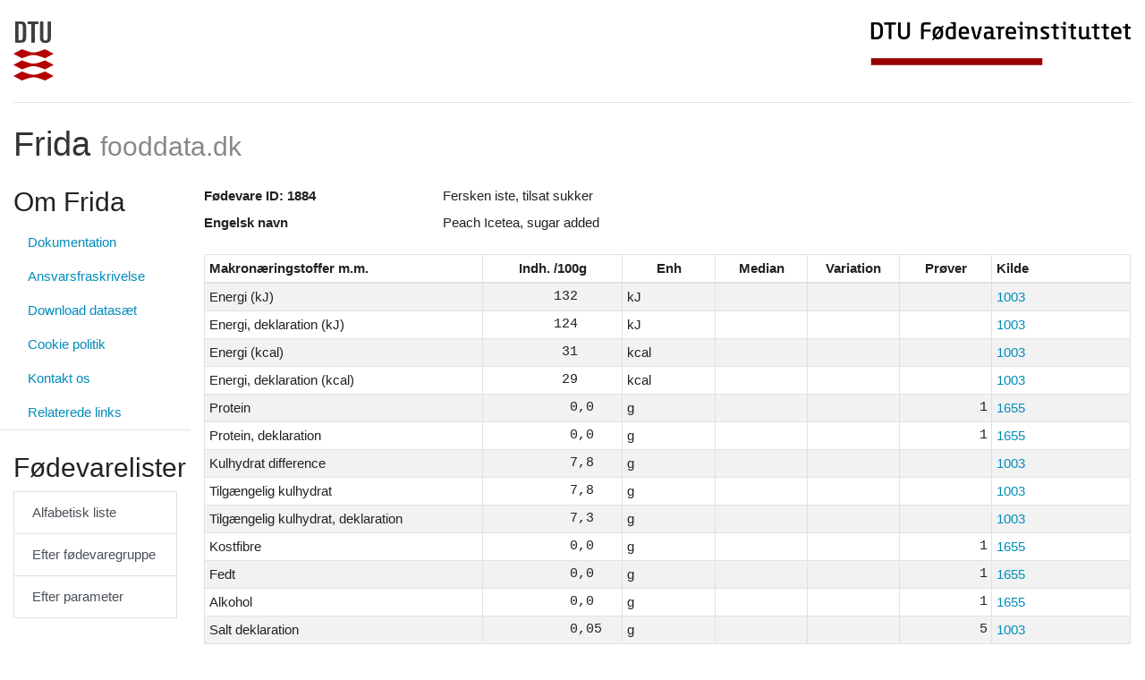

--- FILE ---
content_type: text/html; charset=UTF-8
request_url: https://frida.fooddata.dk/food/1884?
body_size: 44716
content:
<!doctype html>
<html lang="da">
    <head>
        <!-- Required meta tags -->
        <meta charset="utf-8">
        <meta name="viewport" content="width=device-width, initial-scale=1, shrink-to-fit=no">

        <link href="https://frida.fooddata.dk/css/app.css" rel="stylesheet">

        <title>Frida - Fødevare ID: 1884</title>
    </head>
    <body>
        <div class="container-fluid">

            <div class="d-flex flex-row justify-content-between pb-4 mt-4 mb-2 border-bottom">
    <a href="https://www.dtu.dk/" class="d-none d-md-block">
        <img src="https://frida.fooddata.dk/img/dtu.png" class="img-fluid" alt="DTU" />
    </a>
    <a href="https://www.food.dtu.dk/">
        <img src="https://frida.fooddata.dk/img/food.jpg" class="img-fluid" alt="DTU Food" />
    </a>
</div> <!-- row -->
<div class="row pb-2 mt-4 mb-2">
    <div class="col-md-12 d-inline-flex justify-content-between align-items-center">
        <a href="https://frida.fooddata.dk?" class="brand">
            <h1>
                Frida                <small class="text-muted">fooddata.dk</small>
            </h1>
        </a>
        <div class="d-block d-md-none navbar-light">
            <button class="navbar-toggler" type="button" data-toggle="collapse" data-target="#sidebar" aria-controls="sidebar" aria-expanded="false" aria-label="Toggle navigation">
                <span class="navbar-toggler-icon"></span>
                Toggle            </button>
        </div>
    </div>
</div> <!-- row -->

            <div class="row d-print-block">
                <div class="col-md-4 col-lg-3 col-xl-2 d-print-none">
                    <div class="row collapse dont-collapse-sm " id="sidebar">
    <div class="col-12 mb-2 border-bottom">
        <h2>Om Frida</h2>
        <ul class="nav flex-column">
          <li class="nav-item">
            <a class="nav-link" href="https://doi.org/10.11583/DTU.29500682" target="_blank">Dokumentation</a>
          </li>
                        <li class="nav-item">
                <a class="nav-link" href="https://frida.fooddata.dk/disclaimer?">Ansvarsfraskrivelse</a>
              </li>
                        <li class="nav-item">
                <a class="nav-link" href="https://frida.fooddata.dk/data?">Download datasæt</a>
              </li>
                        <li class="nav-item">
                <a class="nav-link" href="https://frida.fooddata.dk/cookie-policy?">Cookie politik</a>
              </li>
                        <li class="nav-item">
                <a class="nav-link" href="https://frida.fooddata.dk/contact?">Kontakt os</a>
              </li>
                        <li class="nav-item">
                <a class="nav-link" href="https://frida.fooddata.dk/links?">Relaterede links</a>
              </li>
                  </ul>
    </div>
    <div class="col-12 py-3 mb-2 border-bottom">
        <h2>Fødevarelister</h2>
        <div class="list-group mb-3">
            <a class="list-group-item list-group-item-action" href="https://frida.fooddata.dk/food/lists/alphabetic?">Alfabetisk liste</a>
            <a class="list-group-item list-group-item-action" href="https://frida.fooddata.dk/food/lists/grouped?">Efter fødevaregruppe</a>
            <a class="list-group-item list-group-item-action" href="https://frida.fooddata.dk/food/lists/parameters?">Efter parameter</a>
        </div>
    </div>
    <div class="col-12 py-3 mb-2 border-bottom">
        <h4>Indstillinger</h4>
        <form class="form">
          <div class="form-group">
            <label for="language_selector">Sprog (language)</label>
            <select class="form-control" id="language_selector">
              <option value="da" >Dansk</option>
              <option value="en" >English</option>
            </select>
          </div>
          <!--
          <div class="form-group">
            <label for="version_selector">Revision</label>
            <select class="form-control" id="version_selector">
              <option value="1" >Revision 1</option>
              <option value="2" >Revision 2</option>
              <option value="3" selected>Revision 3</option>
            </select>
          </div>
          -->
        </form>
    </div>
</div>
<div class="row">
    <div class="col-12 py-3 mb-2 border-bottom">
        <h4>Søg efter fødevare</h4>
        <form class="form" action="https://frida.fooddata.dk/food/search" method="get">
            <div class="form-group">
                <div class="input-group mb-3">
                                                            <input name="q" type="text" class="form-control" id="input_search" aria-describedby="input_search_help_block" placeholder="Indtast søgeord" value="">
                    <div class="input-group-append">
                        <button class="btn btn-primary" type="submit">
                            <img src="https://frida.fooddata.dk/img/magnifying-glass-white.png" class="img-fluid" alt="search" style="height: 18px" />
                        </button>
                    </div>
                </div>
                <small id="input_search_help_block" class="form-text text-muted">
                    Søg på navn, synonym eller ID (i.e. #10)
                </small>
            </div>
        </form>
    </div>
</div>
                </div>
                <div class="col-md-8 col-lg-9 col-xl-10 d-print-block">
                    
    <dl class="row">
                                                                <dt class="col-sm-3">Fødevare ID: 1884</dt>
                        <dd class="col-sm-9">Fersken iste, tilsat sukker <span class="badge badge-pill badge-info"></span></dd>
                                                                                                        <dt class="col-sm-3">Engelsk navn</dt>
                        <dd class="col-sm-9">Peach Icetea, sugar added</dd>
                                                    </dl>

    
                        <table class="table table-sm table-striped table-bordered table-scientific">
    <thead>
        <tr>
            <th style="width:30%;">Makronæringstoffer m.m.</th>
            <th class="text-center" style="width:15%;">Indh. /100g</th>
            <th class="text-center" style="width:10%">Enh</th>
            <th class="text-center" style="width:10%">Median</th>
            <th class="text-center" style="width:10%">Variation</th>
            <th class="text-center" style="width:10%">Prøver</th>
            <th style="width:15%;">Kilde</th>
        </tr>
    </thead>
   <tbody>
                    <tr>
                <td>Energi (kJ)</td>
                <td class="text-right numeric decimal-align decimal-align-5">132</td>
                <td>kJ</td>
                <td class="text-right numeric decimal-align decimal-align-5"></td>
                <td class="text-center numeric"></td>
                <td class="text-right numeric"></td>
                <td><a href="https://frida.fooddata.dk/source/1003">1003</a></td>
            </tr>
                    <tr>
                <td>Energi, deklaration (kJ)</td>
                <td class="text-right numeric decimal-align decimal-align-5">124</td>
                <td>kJ</td>
                <td class="text-right numeric decimal-align decimal-align-5"></td>
                <td class="text-center numeric"></td>
                <td class="text-right numeric"></td>
                <td><a href="https://frida.fooddata.dk/source/1003">1003</a></td>
            </tr>
                    <tr>
                <td>Energi (kcal)</td>
                <td class="text-right numeric decimal-align decimal-align-5">31</td>
                <td>kcal</td>
                <td class="text-right numeric decimal-align decimal-align-5"></td>
                <td class="text-center numeric"></td>
                <td class="text-right numeric"></td>
                <td><a href="https://frida.fooddata.dk/source/1003">1003</a></td>
            </tr>
                    <tr>
                <td>Energi, deklaration (kcal)</td>
                <td class="text-right numeric decimal-align decimal-align-5">29</td>
                <td>kcal</td>
                <td class="text-right numeric decimal-align decimal-align-5"></td>
                <td class="text-center numeric"></td>
                <td class="text-right numeric"></td>
                <td><a href="https://frida.fooddata.dk/source/1003">1003</a></td>
            </tr>
                    <tr>
                <td>Protein</td>
                <td class="text-right numeric decimal-align decimal-align-3">0,0</td>
                <td>g</td>
                <td class="text-right numeric decimal-align decimal-align-5"></td>
                <td class="text-center numeric"></td>
                <td class="text-right numeric">1</td>
                <td><a href="https://frida.fooddata.dk/source/1655">1655</a></td>
            </tr>
                    <tr>
                <td>Protein, deklaration</td>
                <td class="text-right numeric decimal-align decimal-align-3">0,0</td>
                <td>g</td>
                <td class="text-right numeric decimal-align decimal-align-5"></td>
                <td class="text-center numeric"></td>
                <td class="text-right numeric">1</td>
                <td><a href="https://frida.fooddata.dk/source/1655">1655</a></td>
            </tr>
                    <tr>
                <td>Kulhydrat difference</td>
                <td class="text-right numeric decimal-align decimal-align-3">7,8</td>
                <td>g</td>
                <td class="text-right numeric decimal-align decimal-align-5"></td>
                <td class="text-center numeric"></td>
                <td class="text-right numeric"></td>
                <td><a href="https://frida.fooddata.dk/source/1003">1003</a></td>
            </tr>
                    <tr>
                <td>Tilgængelig kulhydrat</td>
                <td class="text-right numeric decimal-align decimal-align-3">7,8</td>
                <td>g</td>
                <td class="text-right numeric decimal-align decimal-align-5"></td>
                <td class="text-center numeric"></td>
                <td class="text-right numeric"></td>
                <td><a href="https://frida.fooddata.dk/source/1003">1003</a></td>
            </tr>
                    <tr>
                <td>Tilgængelig kulhydrat, deklaration</td>
                <td class="text-right numeric decimal-align decimal-align-3">7,3</td>
                <td>g</td>
                <td class="text-right numeric decimal-align decimal-align-5"></td>
                <td class="text-center numeric"></td>
                <td class="text-right numeric"></td>
                <td><a href="https://frida.fooddata.dk/source/1003">1003</a></td>
            </tr>
                    <tr>
                <td>Kostfibre</td>
                <td class="text-right numeric decimal-align decimal-align-3">0,0</td>
                <td>g</td>
                <td class="text-right numeric decimal-align decimal-align-5"></td>
                <td class="text-center numeric"></td>
                <td class="text-right numeric">1</td>
                <td><a href="https://frida.fooddata.dk/source/1655">1655</a></td>
            </tr>
                    <tr>
                <td>Fedt</td>
                <td class="text-right numeric decimal-align decimal-align-3">0,0</td>
                <td>g</td>
                <td class="text-right numeric decimal-align decimal-align-5"></td>
                <td class="text-center numeric"></td>
                <td class="text-right numeric">1</td>
                <td><a href="https://frida.fooddata.dk/source/1655">1655</a></td>
            </tr>
                    <tr>
                <td>Alkohol</td>
                <td class="text-right numeric decimal-align decimal-align-3">0,0</td>
                <td>g</td>
                <td class="text-right numeric decimal-align decimal-align-5"></td>
                <td class="text-center numeric"></td>
                <td class="text-right numeric">1</td>
                <td><a href="https://frida.fooddata.dk/source/1655">1655</a></td>
            </tr>
                    <tr>
                <td>Salt deklaration</td>
                <td class="text-right numeric decimal-align decimal-align-2">0,05</td>
                <td>g</td>
                <td class="text-right numeric decimal-align decimal-align-5"></td>
                <td class="text-center numeric"></td>
                <td class="text-right numeric">5</td>
                <td><a href="https://frida.fooddata.dk/source/1003">1003</a></td>
            </tr>
                    <tr>
                <td>Aske</td>
                <td class="text-right numeric decimal-align decimal-align-3">0,0</td>
                <td>g</td>
                <td class="text-right numeric decimal-align decimal-align-3">0,0</td>
                <td class="text-center numeric">0,0 - 0,1</td>
                <td class="text-right numeric">5</td>
                <td><a href="https://frida.fooddata.dk/source/2195">2195</a></td>
            </tr>
                    <tr>
                <td>Tørstof</td>
                <td class="text-right numeric decimal-align decimal-align-3">7,8</td>
                <td>g</td>
                <td class="text-right numeric decimal-align decimal-align-2">7,73</td>
                <td class="text-center numeric">7,65 - 8,13</td>
                <td class="text-right numeric">5</td>
                <td><a href="https://frida.fooddata.dk/source/2195">2195</a></td>
            </tr>
                    <tr>
                <td>Vand</td>
                <td class="text-right numeric decimal-align decimal-align-3">92,2</td>
                <td>g</td>
                <td class="text-right numeric decimal-align decimal-align-2">92,27</td>
                <td class="text-center numeric">91,8 - 92,3</td>
                <td class="text-right numeric">5</td>
                <td><a href="https://frida.fooddata.dk/source/2195">2195</a></td>
            </tr>
            </tbody>
</table>
                    
                        <table class="table table-sm table-striped table-bordered table-scientific">
    <thead>
        <tr>
            <th style="width:30%;">Vitaminer</th>
            <th class="text-center" style="width:15%;">Indh. /100g</th>
            <th class="text-center" style="width:10%">Enh</th>
            <th class="text-center" style="width:10%">Median</th>
            <th class="text-center" style="width:10%">Variation</th>
            <th class="text-center" style="width:10%">Prøver</th>
            <th style="width:15%;">Kilde</th>
        </tr>
    </thead>
   <tbody>
                    <tr>
                <td>A-vitamin</td>
                <td class="text-right numeric decimal-align decimal-align-5">0</td>
                <td>RE</td>
                <td class="text-right numeric decimal-align decimal-align-5"></td>
                <td class="text-center numeric"></td>
                <td class="text-right numeric"></td>
                <td><a href="https://frida.fooddata.dk/source/1003">1003</a></td>
            </tr>
                    <tr>
                <td>Retinol</td>
                <td class="text-right numeric decimal-align decimal-align-5">0</td>
                <td>µg</td>
                <td class="text-right numeric decimal-align decimal-align-5"></td>
                <td class="text-center numeric"></td>
                <td class="text-right numeric">1</td>
                <td><a href="https://frida.fooddata.dk/source/1655">1655</a></td>
            </tr>
                    <tr>
                <td>beta-Caroten</td>
                <td class="text-right numeric decimal-align decimal-align-5">0</td>
                <td>µg</td>
                <td class="text-right numeric decimal-align decimal-align-5"></td>
                <td class="text-center numeric"> - 2</td>
                <td class="text-right numeric">4</td>
                <td><a href="https://frida.fooddata.dk/source/2195">2195</a></td>
            </tr>
                    <tr>
                <td>D-vitamin</td>
                <td class="text-right numeric decimal-align decimal-align-5">0</td>
                <td>µg</td>
                <td class="text-right numeric decimal-align decimal-align-5"></td>
                <td class="text-center numeric"></td>
                <td class="text-right numeric">1</td>
                <td><a href="https://frida.fooddata.dk/source/1655">1655</a></td>
            </tr>
                    <tr>
                <td>E-vitamin</td>
                <td class="text-right numeric decimal-align decimal-align-5">0</td>
                <td>α-TE</td>
                <td class="text-right numeric decimal-align decimal-align-5"></td>
                <td class="text-center numeric"></td>
                <td class="text-right numeric"></td>
                <td><a href="https://frida.fooddata.dk/source/1003">1003</a></td>
            </tr>
                    <tr>
                <td>alfa-Tokoferol</td>
                <td class="text-right numeric decimal-align decimal-align-5">0</td>
                <td>mg</td>
                <td class="text-right numeric decimal-align decimal-align-5"></td>
                <td class="text-center numeric"></td>
                <td class="text-right numeric">1</td>
                <td><a href="https://frida.fooddata.dk/source/1655">1655</a></td>
            </tr>
                    <tr>
                <td>K-vitamin</td>
                <td class="text-right numeric decimal-align decimal-align-5">0</td>
                <td>µg</td>
                <td class="text-right numeric decimal-align decimal-align-5"></td>
                <td class="text-center numeric"></td>
                <td class="text-right numeric"></td>
                <td><a href="https://frida.fooddata.dk/source/1003">1003</a></td>
            </tr>
                    <tr>
                <td>K1-vitamin</td>
                <td class="text-right numeric decimal-align decimal-align-5">0</td>
                <td>µg</td>
                <td class="text-right numeric decimal-align decimal-align-5"></td>
                <td class="text-center numeric"></td>
                <td class="text-right numeric">1</td>
                <td><a href="https://frida.fooddata.dk/source/1655">1655</a></td>
            </tr>
                    <tr>
                <td>Thiamin (B1-vitamin)</td>
                <td class="text-right numeric decimal-align decimal-align-5">0</td>
                <td>mg</td>
                <td class="text-right numeric decimal-align decimal-align-5"></td>
                <td class="text-center numeric"></td>
                <td class="text-right numeric">1</td>
                <td><a href="https://frida.fooddata.dk/source/1655">1655</a></td>
            </tr>
                    <tr>
                <td>Riboflavin (B2-vitamin)</td>
                <td class="text-right numeric decimal-align decimal-align-5">0</td>
                <td>mg</td>
                <td class="text-right numeric decimal-align decimal-align-5"></td>
                <td class="text-center numeric"></td>
                <td class="text-right numeric">1</td>
                <td><a href="https://frida.fooddata.dk/source/1655">1655</a></td>
            </tr>
                    <tr>
                <td>Niacinækvivalent</td>
                <td class="text-right numeric decimal-align decimal-align-5">0</td>
                <td>NE</td>
                <td class="text-right numeric decimal-align decimal-align-5"></td>
                <td class="text-center numeric"></td>
                <td class="text-right numeric"></td>
                <td><a href="https://frida.fooddata.dk/source/1003">1003</a></td>
            </tr>
                    <tr>
                <td>Niacin</td>
                <td class="text-right numeric decimal-align decimal-align-5">0</td>
                <td>mg</td>
                <td class="text-right numeric decimal-align decimal-align-5"></td>
                <td class="text-center numeric"></td>
                <td class="text-right numeric">1</td>
                <td><a href="https://frida.fooddata.dk/source/1655">1655</a></td>
            </tr>
                    <tr>
                <td>B6-vitamin</td>
                <td class="text-right numeric decimal-align decimal-align-5">0</td>
                <td>mg</td>
                <td class="text-right numeric decimal-align decimal-align-5"></td>
                <td class="text-center numeric"></td>
                <td class="text-right numeric">1</td>
                <td><a href="https://frida.fooddata.dk/source/1655">1655</a></td>
            </tr>
                    <tr>
                <td>Pantotensyre</td>
                <td class="text-right numeric decimal-align decimal-align-5">0</td>
                <td>mg</td>
                <td class="text-right numeric decimal-align decimal-align-5"></td>
                <td class="text-center numeric"></td>
                <td class="text-right numeric">1</td>
                <td><a href="https://frida.fooddata.dk/source/1655">1655</a></td>
            </tr>
                    <tr>
                <td>Biotin</td>
                <td class="text-right numeric decimal-align decimal-align-5">0</td>
                <td>µg</td>
                <td class="text-right numeric decimal-align decimal-align-5"></td>
                <td class="text-center numeric"></td>
                <td class="text-right numeric">1</td>
                <td><a href="https://frida.fooddata.dk/source/1655">1655</a></td>
            </tr>
                    <tr>
                <td>Folat</td>
                <td class="text-right numeric decimal-align decimal-align-5">0</td>
                <td>µg</td>
                <td class="text-right numeric decimal-align decimal-align-5"></td>
                <td class="text-center numeric"></td>
                <td class="text-right numeric">1</td>
                <td><a href="https://frida.fooddata.dk/source/1655">1655</a></td>
            </tr>
                    <tr>
                <td>B12-vitamin</td>
                <td class="text-right numeric decimal-align decimal-align-5">0</td>
                <td>µg</td>
                <td class="text-right numeric decimal-align decimal-align-5"></td>
                <td class="text-center numeric"></td>
                <td class="text-right numeric">1</td>
                <td><a href="https://frida.fooddata.dk/source/1655">1655</a></td>
            </tr>
                    <tr>
                <td>C-vitamin</td>
                <td class="text-right numeric decimal-align decimal-align-2">5,66</td>
                <td>mg</td>
                <td class="text-right numeric decimal-align decimal-align-5"></td>
                <td class="text-center numeric"></td>
                <td class="text-right numeric"></td>
                <td><a href="https://frida.fooddata.dk/source/1003">1003</a></td>
            </tr>
                    <tr>
                <td>Ascorbinsyre</td>
                <td class="text-right numeric decimal-align decimal-align-2">5,61</td>
                <td>mg</td>
                <td class="text-right numeric decimal-align decimal-align-1">5,605</td>
                <td class="text-center numeric">2,31 - 8,9</td>
                <td class="text-right numeric">2</td>
                <td><a href="https://frida.fooddata.dk/source/2195">2195</a></td>
            </tr>
                    <tr>
                <td>Dehydroascorbinsyre</td>
                <td class="text-right numeric decimal-align decimal-align-0">0,0550</td>
                <td>mg</td>
                <td class="text-right numeric decimal-align decimal-align-5"></td>
                <td class="text-center numeric">0,11 - 0,11</td>
                <td class="text-right numeric">2</td>
                <td><a href="https://frida.fooddata.dk/source/2195">2195</a></td>
            </tr>
            </tbody>
</table>
                    
                        <table class="table table-sm table-striped table-bordered table-scientific">
    <thead>
        <tr>
            <th style="width:30%;">Mineraler og uorganisk</th>
            <th class="text-center" style="width:15%;">Indh. /100g</th>
            <th class="text-center" style="width:10%">Enh</th>
            <th class="text-center" style="width:10%">Median</th>
            <th class="text-center" style="width:10%">Variation</th>
            <th class="text-center" style="width:10%">Prøver</th>
            <th style="width:15%;">Kilde</th>
        </tr>
    </thead>
   <tbody>
                    <tr>
                <td>Natrium</td>
                <td class="text-right numeric decimal-align decimal-align-3">21,9</td>
                <td>mg</td>
                <td class="text-right numeric decimal-align decimal-align-3">16,1</td>
                <td class="text-center numeric">4,25 - 38,5</td>
                <td class="text-right numeric">5</td>
                <td><a href="https://frida.fooddata.dk/source/2195">2195</a></td>
            </tr>
                    <tr>
                <td>Kalium</td>
                <td class="text-right numeric decimal-align decimal-align-2">8,48</td>
                <td>mg</td>
                <td class="text-right numeric decimal-align decimal-align-3">7,7</td>
                <td class="text-center numeric">7,3 - 14,3</td>
                <td class="text-right numeric">5</td>
                <td><a href="https://frida.fooddata.dk/source/2195">2195</a></td>
            </tr>
                    <tr>
                <td>Calcium</td>
                <td class="text-right numeric decimal-align decimal-align-2">3,30</td>
                <td>mg</td>
                <td class="text-right numeric decimal-align decimal-align-2">1,98</td>
                <td class="text-center numeric">1,77 - 5,78</td>
                <td class="text-right numeric">5</td>
                <td><a href="https://frida.fooddata.dk/source/2195">2195</a></td>
            </tr>
                    <tr>
                <td>Magnesium</td>
                <td class="text-right numeric decimal-align decimal-align-1">0,542</td>
                <td>mg</td>
                <td class="text-right numeric decimal-align decimal-align-1">0,563</td>
                <td class="text-center numeric">0,339 - 0,68</td>
                <td class="text-right numeric">5</td>
                <td><a href="https://frida.fooddata.dk/source/2195">2195</a></td>
            </tr>
                    <tr>
                <td>Jern</td>
                <td class="text-right numeric decimal-align decimal-align-0">0,0344</td>
                <td>mg</td>
                <td class="text-right numeric decimal-align decimal-align-5"></td>
                <td class="text-center numeric">0,172 - 0,172</td>
                <td class="text-right numeric">5</td>
                <td><a href="https://frida.fooddata.dk/source/2195">2195</a></td>
            </tr>
                    <tr>
                <td>Kobber</td>
                <td class="text-right numeric decimal-align decimal-align--1">0,00240</td>
                <td>mg</td>
                <td class="text-right numeric decimal-align decimal-align-5"></td>
                <td class="text-center numeric">0,012 - 0,012</td>
                <td class="text-right numeric">5</td>
                <td><a href="https://frida.fooddata.dk/source/2195">2195</a></td>
            </tr>
                    <tr>
                <td>Zink</td>
                <td class="text-right numeric decimal-align decimal-align-5">0</td>
                <td>mg</td>
                <td class="text-right numeric decimal-align decimal-align-5"></td>
                <td class="text-center numeric"> - 0,03</td>
                <td class="text-right numeric">5</td>
                <td><a href="https://frida.fooddata.dk/source/2195">2195</a></td>
            </tr>
                    <tr>
                <td>Mangan</td>
                <td class="text-right numeric decimal-align decimal-align-0">0,0732</td>
                <td>mg</td>
                <td class="text-right numeric decimal-align decimal-align-1">0,068</td>
                <td class="text-center numeric">0,008 - 0,114</td>
                <td class="text-right numeric">5</td>
                <td><a href="https://frida.fooddata.dk/source/2195">2195</a></td>
            </tr>
                    <tr>
                <td>Selen</td>
                <td class="text-right numeric decimal-align decimal-align-5"></td>
                <td>µg</td>
                <td class="text-right numeric decimal-align decimal-align-5"></td>
                <td class="text-center numeric"></td>
                <td class="text-right numeric">1</td>
                <td><a href="https://frida.fooddata.dk/source/T%201885.0">T 1885.0</a></td>
            </tr>
                    <tr>
                <td>Fosfor</td>
                <td class="text-right numeric decimal-align decimal-align-1">0,344</td>
                <td>mg</td>
                <td class="text-right numeric decimal-align decimal-align-1">0,349</td>
                <td class="text-center numeric">0,349 - 0,71</td>
                <td class="text-right numeric">5</td>
                <td><a href="https://frida.fooddata.dk/source/2195">2195</a></td>
            </tr>
                    <tr>
                <td>Jod</td>
                <td class="text-right numeric decimal-align decimal-align-1">0,194</td>
                <td>µg</td>
                <td class="text-right numeric decimal-align decimal-align-1">0,216</td>
                <td class="text-center numeric">0,216 - 0,5</td>
                <td class="text-right numeric">5</td>
                <td><a href="https://frida.fooddata.dk/source/2195">2195</a></td>
            </tr>
            </tbody>
</table>
                    
                        <table class="table table-sm table-striped table-bordered table-scientific">
    <thead>
        <tr>
            <th style="width:30%;">Kulhydrater</th>
            <th class="text-center" style="width:15%;">Indh. /100g</th>
            <th class="text-center" style="width:10%">Enh</th>
            <th class="text-center" style="width:10%">Median</th>
            <th class="text-center" style="width:10%">Variation</th>
            <th class="text-center" style="width:10%">Prøver</th>
            <th style="width:15%;">Kilde</th>
        </tr>
    </thead>
   <tbody>
                    <tr>
                <td>Fruktose</td>
                <td class="text-right numeric decimal-align decimal-align-1">0,704</td>
                <td>g</td>
                <td class="text-right numeric decimal-align decimal-align-2">0,46</td>
                <td class="text-center numeric">0,238 - 1,86</td>
                <td class="text-right numeric">5</td>
                <td><a href="https://frida.fooddata.dk/source/2195">2195</a></td>
            </tr>
                    <tr>
                <td>Galaktose</td>
                <td class="text-right numeric decimal-align decimal-align-5">0</td>
                <td>g</td>
                <td class="text-right numeric decimal-align decimal-align-5"></td>
                <td class="text-center numeric"></td>
                <td class="text-right numeric">1</td>
                <td><a href="https://frida.fooddata.dk/source/1655">1655</a></td>
            </tr>
                    <tr>
                <td>Glukose</td>
                <td class="text-right numeric decimal-align decimal-align-2">1,86</td>
                <td>g</td>
                <td class="text-right numeric decimal-align decimal-align-2">2,62</td>
                <td class="text-center numeric">0,218 - 3,03</td>
                <td class="text-right numeric">5</td>
                <td><a href="https://frida.fooddata.dk/source/2195">2195</a></td>
            </tr>
                    <tr>
                <td>Sum monosakkarider</td>
                <td class="text-right numeric decimal-align decimal-align-2">2,57</td>
                <td>g</td>
                <td class="text-right numeric decimal-align decimal-align-5"></td>
                <td class="text-center numeric"></td>
                <td class="text-right numeric"></td>
                <td><a href="https://frida.fooddata.dk/source/1003">1003</a></td>
            </tr>
                    <tr>
                <td>Laktose</td>
                <td class="text-right numeric decimal-align decimal-align-5">0</td>
                <td>g</td>
                <td class="text-right numeric decimal-align decimal-align-5"></td>
                <td class="text-center numeric"></td>
                <td class="text-right numeric">1</td>
                <td><a href="https://frida.fooddata.dk/source/1655">1655</a></td>
            </tr>
                    <tr>
                <td>Maltose</td>
                <td class="text-right numeric decimal-align decimal-align-5">0</td>
                <td>g</td>
                <td class="text-right numeric decimal-align decimal-align-5"></td>
                <td class="text-center numeric"></td>
                <td class="text-right numeric">1</td>
                <td><a href="https://frida.fooddata.dk/source/1655">1655</a></td>
            </tr>
                    <tr>
                <td>Sakkarose</td>
                <td class="text-right numeric decimal-align decimal-align-2">4,72</td>
                <td>g</td>
                <td class="text-right numeric decimal-align decimal-align-3">4,4</td>
                <td class="text-center numeric">2,9 - 6,7</td>
                <td class="text-right numeric">5</td>
                <td><a href="https://frida.fooddata.dk/source/2195">2195</a></td>
            </tr>
                    <tr>
                <td>Sum disakkarider</td>
                <td class="text-right numeric decimal-align decimal-align-2">4,72</td>
                <td>g</td>
                <td class="text-right numeric decimal-align decimal-align-5"></td>
                <td class="text-center numeric"></td>
                <td class="text-right numeric"></td>
                <td><a href="https://frida.fooddata.dk/source/1003">1003</a></td>
            </tr>
                    <tr>
                <td>Sum sukkerarter</td>
                <td class="text-right numeric decimal-align decimal-align-2">7,29</td>
                <td>g</td>
                <td class="text-right numeric decimal-align decimal-align-5"></td>
                <td class="text-center numeric"></td>
                <td class="text-right numeric"></td>
                <td><a href="https://frida.fooddata.dk/source/1003">1003</a></td>
            </tr>
                    <tr>
                <td>Tilsat Sukker</td>
                <td class="text-right numeric decimal-align decimal-align-3">7,0</td>
                <td>g</td>
                <td class="text-right numeric decimal-align decimal-align-5"></td>
                <td class="text-center numeric"></td>
                <td class="text-right numeric">1</td>
                <td><a href="https://frida.fooddata.dk/source/2133">2133</a></td>
            </tr>
                    <tr>
                <td>Frie sukkerarter</td>
                <td class="text-right numeric decimal-align decimal-align-3">7,0</td>
                <td>g</td>
                <td class="text-right numeric decimal-align decimal-align-5"></td>
                <td class="text-center numeric"></td>
                <td class="text-right numeric">1</td>
                <td><a href="https://frida.fooddata.dk/source/2133">2133</a></td>
            </tr>
            </tbody>
</table>
                    
                        <table class="table table-sm table-striped table-bordered table-scientific">
    <thead>
        <tr>
            <th style="width:30%;">Kostfibre og stivelse</th>
            <th class="text-center" style="width:15%;">Indh. /100g</th>
            <th class="text-center" style="width:10%">Enh</th>
            <th class="text-center" style="width:10%">Median</th>
            <th class="text-center" style="width:10%">Variation</th>
            <th class="text-center" style="width:10%">Prøver</th>
            <th style="width:15%;">Kilde</th>
        </tr>
    </thead>
   <tbody>
                    <tr>
                <td>Stivelse/Glykogen</td>
                <td class="text-right numeric decimal-align decimal-align-5">0</td>
                <td>g</td>
                <td class="text-right numeric decimal-align decimal-align-5"></td>
                <td class="text-center numeric"></td>
                <td class="text-right numeric">1</td>
                <td><a href="https://frida.fooddata.dk/source/1655">1655</a></td>
            </tr>
            </tbody>
</table>
                    
                        <table class="table table-sm table-striped table-bordered table-scientific">
    <thead>
        <tr>
            <th style="width:30%;">Fedtsyrer, summer</th>
            <th class="text-center" style="width:15%;">g/100g</th>
            <th class="text-center" style="width:40%">%</th>
            <th style="width:15%;">Kilde</th>
        </tr>
    </thead>
   <tbody>
                    <tr>
                <td>Sum mættede fedtsyrer</td>
                <td class="text-right numeric decimal-align decimal-align-1">0,000</td>
                <td class="text-right numeric decimal-align decimal-align-5"></td>
                <td><a href="https://frida.fooddata.dk/source/1655">1655</a></td>
            </tr>
                    <tr>
                <td>Sum enkeltumættede fedtsyrer</td>
                <td class="text-right numeric decimal-align decimal-align-1">0,000</td>
                <td class="text-right numeric decimal-align decimal-align-5"></td>
                <td><a href="https://frida.fooddata.dk/source/1655">1655</a></td>
            </tr>
                    <tr>
                <td>Sum flerumættede fedtsyrer</td>
                <td class="text-right numeric decimal-align decimal-align-1">0,000</td>
                <td class="text-right numeric decimal-align decimal-align-5"></td>
                <td><a href="https://frida.fooddata.dk/source/1655">1655</a></td>
            </tr>
                    <tr>
                <td>Sum transfedtsyrer</td>
                <td class="text-right numeric decimal-align decimal-align-1">0,000</td>
                <td class="text-right numeric decimal-align decimal-align-5"></td>
                <td><a href="https://frida.fooddata.dk/source/1655">1655</a></td>
            </tr>
            </tbody>
</table>
                    
                        <table class="table table-sm table-striped table-bordered table-scientific">
    <thead>
        <tr>
            <th style="width:30%;">Steroler</th>
            <th class="text-center" style="width:15%;">Indh. /100g</th>
            <th class="text-center" style="width:10%">Enh</th>
            <th class="text-center" style="width:10%">Median</th>
            <th class="text-center" style="width:10%">Variation</th>
            <th class="text-center" style="width:10%">Prøver</th>
            <th style="width:15%;">Kilde</th>
        </tr>
    </thead>
   <tbody>
                    <tr>
                <td>Kolesterol</td>
                <td class="text-right numeric decimal-align decimal-align-5">0</td>
                <td>mg</td>
                <td class="text-right numeric decimal-align decimal-align-5"></td>
                <td class="text-center"></td>
                <td class="text-right numeric">1</td>
                <td><a href="https://frida.fooddata.dk/source/1655">1655</a></td>
            </tr>
            </tbody>
</table>
                    
                        <table class="table table-sm table-striped table-bordered table-scientific">
    <thead>
        <tr>
            <th style="width:30%;">Aminosyrer</th>
            <th class="text-center" style="width:15%;">mg/100g</th>
            <th class="text-center" style="width:40%">mg/g <sub>Nitrogen</sub></th>
            <th style="width:15%;">Kilde</th>
        </tr>
    </thead>
   <tbody>
                    <tr>
                <td>Nitrogen</td>
                <td class="text-right numeric decimal-align decimal-align-1">0,000</td>
                <td class="text-right numeric decimal-align decimal-align-5"></td>
                <td><a href="https://frida.fooddata.dk/source/1655">1655</a></td>
            </tr>
                    <tr>
                <td>Tryptofan</td>
                <td class="text-right numeric decimal-align decimal-align-5">0</td>
                <td class="text-right numeric decimal-align decimal-align-5"></td>
                <td><a href="https://frida.fooddata.dk/source/1655">1655</a></td>
            </tr>
                    <tr>
                <td>Sum essentielle Aminosyrer</td>
                <td class="text-right numeric decimal-align decimal-align-5">0</td>
                <td class="text-right numeric decimal-align decimal-align-5"></td>
                <td><a href="https://frida.fooddata.dk/source/1003">1003</a></td>
            </tr>
            </tbody>
</table>
                    
                        <table class="table table-sm table-striped table-bordered">
    <thead>
        <tr>
            <th style="width:30%;">Biogene aminer</th>
            <th class="text-center" style="width:15%;">Indh. /100g</th>
            <th class="text-center" style="width:10%">Enh</th>
            <th class="text-center" style="width:10%">Median</th>
            <th class="text-center" style="width:10%">Variation</th>
            <th class="text-center" style="width:10%">Prøver</th>
            <th style="width:15%;">Kilde</th>
        </tr>
    </thead>
   <tbody>
                    <tr>
                <td>Cholin</td>
                <td class="text-right numeric decimal-align decimal-align-5">0</td>
                <td>mg</td>
                <td class="text-right numeric decimal-align decimal-align-5"></td>
                <td class="text-center numeric"></td>
                <td class="text-right numeric">1</td>
                <td><a href="https://frida.fooddata.dk/source/1655">1655</a></td>
            </tr>
            </tbody>
</table>
                    
                        <table class="table table-sm table-striped table-bordered table-scientific">
    <thead>
        <tr>
            <th style="width:30%;">Faktorer m.m.</th>
            <th class="text-center" style="width:15%;">Værdi</th>
            <th class="text-center" style="width:40%">Prøver</th>
            <th style="width:15%;">Kilde</th>
        </tr>
    </thead>
   <tbody>
                    <tr>
                <td>Svind</td>
                <td class="text-right numeric decimal-align decimal-align-5">0</td>
                <td class="text-right numeric">1</td>
                <td><a href="https://frida.fooddata.dk/source/1655">1655</a></td>
            </tr>
                    <tr>
                <td>Nitrogen-til-protein faktor</td>
                <td class="text-right numeric decimal-align decimal-align-2">6,25</td>
                <td class="text-right numeric">1</td>
                <td><a href="https://frida.fooddata.dk/source/1267">1267</a></td>
            </tr>
                    <tr>
                <td>Massefylde</td>
                <td class="text-right numeric decimal-align decimal-align-3">1,0</td>
                <td class="text-right numeric">5</td>
                <td><a href="https://frida.fooddata.dk/source/2195">2195</a></td>
            </tr>
                    <tr>
                <td>pH</td>
                <td class="text-right numeric decimal-align decimal-align-3">3,5</td>
                <td class="text-right numeric">5</td>
                <td><a href="https://frida.fooddata.dk/source/2195">2195</a></td>
            </tr>
            </tbody>
</table>
                    
                </div> <!-- col-md-10 -->
            </div> <!-- row -->

            <div class="row pt-4 mt-4 mb-2 border-top">
    <div class="col-md-12 text-center">
        <p> © 2026 - DTU Fødevareinstituttet, Forskningsgruppen for ernæring, bæredygtighed og sundhedsfremme, Henrik Dams Allé, Bygning 201, 2800 Kgs. Lyngby</p>
    </div>
</div> <!-- row -->

        </div> <!-- container-fluid -->
        <script src="https://frida.fooddata.dk/js/app.js"></script>
    </body>
</html>
